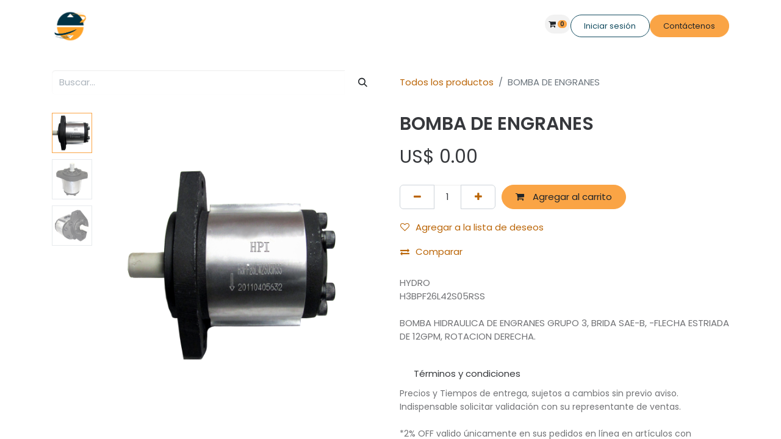

--- FILE ---
content_type: text/html; charset=utf-8
request_url: https://hydro-power-internacional.odoo.com/shop/1520-bomba-de-engranes-16119
body_size: 9890
content:

        

    
        
<!DOCTYPE html>
<html lang="es-MX" data-website-id="1" data-main-object="product.template(16119,)" data-add2cart-redirect="2">
    <head>
        <meta charset="utf-8"/>
        <meta http-equiv="X-UA-Compatible" content="IE=edge"/>
        <meta name="viewport" content="width=device-width, initial-scale=1"/>
        <meta name="generator" content="Odoo"/>
        <meta name="description" content="BOMBA HIDRAULICA DE ENGRANES, H3BPF26L, BRIDA SAE-B, -FLECHA RECTA  DE 12GPM, ROTACION DERECHA."/>
        <meta name="keywords" content="bomba de engranes, bomba de engranajes, bomba de engranajes internos, bomba de engranajes externos, bombas hidraulicas, bomba hidraulica, bombas hidraulicas de engranes, bombas hidraulicas de engranajes, bombas rexroth, bombas salami"/>
            
        <meta property="og:type" content="website"/>
        <meta property="og:title" content="BOMBA DE ENGRANES"/>
        <meta property="og:site_name" content="Hydro Power Internacional"/>
        <meta property="og:url" content="https://hydro-power-internacional.odoo.com/shop/1520-bomba-de-engranes-16119"/>
        <meta property="og:image" content="https://hydro-power-internacional.odoo.com/web/image/product.template/16119/image_1024?unique=e114ff5"/>
        <meta property="og:description" content="BOMBA HIDRAULICA DE ENGRANES, H3BPF26L, BRIDA SAE-B, -FLECHA RECTA  DE 12GPM, ROTACION DERECHA."/>
            
        <meta name="twitter:card" content="summary_large_image"/>
        <meta name="twitter:title" content="BOMBA DE ENGRANES"/>
        <meta name="twitter:image" content="https://hydro-power-internacional.odoo.com/web/image/product.template/16119/image_1024?unique=e114ff5"/>
        <meta name="twitter:site" content="@hydropowermex"/>
        <meta name="twitter:description" content="BOMBA HIDRAULICA DE ENGRANES, H3BPF26L, BRIDA SAE-B, -FLECHA RECTA  DE 12GPM, ROTACION DERECHA."/>
        
        <link rel="canonical" href="https://www.hydropowermexico.com/shop/1520-bomba-de-engranes-16119"/>
        
        <link rel="preconnect" href="https://fonts.gstatic.com/" crossorigin=""/>
        <title>BOMBA DE ENGRANES</title>
        <link type="image/x-icon" rel="shortcut icon" href="/web/image/website/1/favicon?unique=97010da"/>
        <link rel="preload" href="/web/static/src/libs/fontawesome/fonts/fontawesome-webfont.woff2?v=4.7.0" as="font" crossorigin=""/>
        <link type="text/css" rel="stylesheet" href="/web/assets/1/92c4e69/web.assets_frontend.min.css"/>
        <script id="web.layout.odooscript" type="text/javascript">
            var odoo = {
                csrf_token: "e39fafd9fd282ca6d52a422ce2218a92957948bco1800414624",
                debug: "",
            };
        </script>
        <script type="text/javascript">
            odoo.__session_info__ = {"is_admin": false, "is_system": false, "is_public": true, "is_website_user": true, "user_id": false, "is_frontend": true, "profile_session": null, "profile_collectors": null, "profile_params": null, "show_effect": true, "currencies": {"1": {"symbol": "\u20ac", "position": "after", "digits": [69, 2]}, "147": {"symbol": "\u00a3", "position": "before", "digits": [69, 2]}, "33": {"symbol": "MX$", "position": "before", "digits": [69, 2]}, "2": {"symbol": "US$", "position": "before", "digits": [69, 2]}}, "bundle_params": {"lang": "es_MX", "website_id": 1}, "websocket_worker_version": "17.0-3", "translationURL": "/website/translations", "cache_hashes": {"translations": "6b5acc8a005e06d23f02c32a7890bc3115749bbf"}, "recaptcha_public_key": "6Ld757UpAAAAAJOKNlBwZ9_BzIs1QZDloTc1AyD7", "geoip_country_code": "US", "geoip_phone_code": 1, "lang_url_code": "es_MX"};
            if (!/(^|;\s)tz=/.test(document.cookie)) {
                const userTZ = Intl.DateTimeFormat().resolvedOptions().timeZone;
                document.cookie = `tz=${userTZ}; path=/`;
            }
        </script>
        <script type="text/javascript" defer="defer" src="/web/assets/1/917a67c/web.assets_frontend_minimal.min.js" onerror="__odooAssetError=1"></script>
        <script type="text/javascript" defer="defer" data-src="/web/assets/1/efbc22b/web.assets_frontend_lazy.min.js" onerror="__odooAssetError=1"></script>
        
                    <script>
            
                if (!window.odoo) {
                    window.odoo = {};
                }
                odoo.__session_info__ = Object.assign(odoo.__session_info__ || {}, {
                    livechatData: {
                        isAvailable: false,
                        serverUrl: "https://www.hydropowermexico.com",
                        options: {},
                    },
                });
            
                    </script>
        
    </head>
    <body>



        <div id="wrapwrap" class="   ">
                <header id="top" data-anchor="true" data-name="Header" data-extra-items-toggle-aria-label="Botón de elementos adicionales" class="   o_header_fixed" style=" ">
                    
    <nav data-name="Navbar" aria-label="Main" class="navbar navbar-expand-lg navbar-light o_colored_level o_cc d-none d-lg-block shadow-sm ">
        

            <div id="o_main_nav" class="o_main_nav container">
                
    <a data-name="Navbar Logo" href="/" class="navbar-brand logo me-4">
            
            <span role="img" aria-label="Logo of Hydro Power Internacional" title="Hydro Power Internacional"><img src="/web/image/website/1/logo/Hydro%20Power%20Internacional?unique=97010da" class="img img-fluid" width="95" height="40" alt="Hydro Power Internacional" loading="lazy"/></span>
        </a>
    
                
    <ul id="top_menu" role="menu" class="nav navbar-nav top_menu o_menu_loading me-auto">
        

                    
    <li role="presentation" class="nav-item">
        <a role="menuitem" href="/" class="nav-link ">
            <span>Inicio</span>
        </a>
    </li>
    <li role="presentation" class="nav-item">
        <a role="menuitem" href="/empresa" class="nav-link ">
            <span>Empresa</span>
        </a>
    </li>
    <li role="presentation" class="nav-item dropdown ">
        <a data-bs-toggle="dropdown" href="#" role="menuitem" class="nav-link dropdown-toggle   ">
            <span>Soluciones</span>
        </a>
        <ul role="menu" class="dropdown-menu ">
    <li role="presentation" class="">
        <a role="menuitem" href="/unidades-de-potencia" class="dropdown-item ">
            <span>Fabricación de Unidades de Potencia</span>
        </a>
    </li>
    <li role="presentation" class="">
        <a role="menuitem" href="/banco-de-pruebas" class="dropdown-item ">
            <span>Reparación de Equipos Hidráulicos</span>
        </a>
    </li>
    <li role="presentation" class="">
        <a role="menuitem" href="/acumuladores" class="dropdown-item ">
            <span>Reparación de Acumuladores</span>
        </a>
    </li>
    <li role="presentation" class="">
        <a role="menuitem" href="/filtracion" class="dropdown-item ">
            <span>Soluciones en Filtración</span>
        </a>
    </li>
    <li role="presentation" class="">
        <a role="menuitem" href="/cursos-de-capacitacion-hidraulica" class="dropdown-item ">
            <span>Plan de Capacitación</span>
        </a>
    </li>
        </ul>
        
    </li>
    <li role="presentation" class="nav-item">
        <a role="menuitem" href="/shop" class="nav-link ">
            <span>E-Shop</span>
        </a>
    </li>
    <li role="presentation" class="nav-item dropdown ">
        <a data-bs-toggle="dropdown" href="#" role="menuitem" class="nav-link dropdown-toggle   ">
            <span>Marcas</span>
        </a>
        <ul role="menu" class="dropdown-menu ">
    <li role="presentation" class="">
        <a role="menuitem" href="/distribucion-oficial" class="dropdown-item ">
            <span>Distribución Oficial</span>
        </a>
    </li>
    <li role="presentation" class="">
        <a role="menuitem" href="/mas-vendidas" class="dropdown-item ">
            <span>Más Vendidas</span>
        </a>
    </li>
    <li role="presentation" class="">
        <a role="menuitem" href="/todas-nuestras-marcas" class="dropdown-item ">
            <span>Todas nuestras marcas</span>
        </a>
    </li>
        </ul>
        
    </li>
    <li role="presentation" class="nav-item">
        <a role="menuitem" href="/contactus" class="nav-link ">
            <span>Contacto</span>
        </a>
    </li>
    <li role="presentation" class="nav-item dropdown ">
        <a data-bs-toggle="dropdown" href="#" role="menuitem" class="nav-link dropdown-toggle   ">
            <span>Comunidad</span>
        </a>
        <ul role="menu" class="dropdown-menu ">
    <li role="presentation" class="">
        <a role="menuitem" href="/tu-cuenta-cliente" class="dropdown-item ">
            <span>Tu Cuenta Cliente</span>
        </a>
    </li>
        </ul>
        
    </li>
    <li role="presentation" class="nav-item">
        <a role="menuitem" href="/videos" class="nav-link ">
            <span>Videos</span>
        </a>
    </li>
    <li role="presentation" class="nav-item">
        <a role="menuitem" href="/forum" class="nav-link ">
            <span>Foro</span>
        </a>
    </li>
                
    </ul>
                
                <ul class="navbar-nav align-items-center gap-2 flex-shrink-0 justify-content-end ps-3">
                    
  <li class=" divider d-none"></li>
  
  <li class="o_wsale_my_cart align-self-md-start  ">
    <a href="/shop/cart" class="o_navlink_background btn position-relative rounded-circle p-1 text-center text-reset">
      <i class="fa fa-shopping-cart"></i>
      <sup class="my_cart_quantity badge text-bg-primary" data-order-id="">0</sup>
    </a>
  </li>
        
            <li class="o_wsale_my_wish d-none  o_wsale_my_wish_hide_empty">
                <a href="/shop/wishlist" class="o_navlink_background btn position-relative rounded-circle p-1 text-center text-reset">
                    <div class="">
                        <i class="fa fa-1x fa-heart fa-stack"></i>
                        <sup class="my_wish_quantity o_animate_blink badge text-bg-primary position-absolute top-0 end-0 mt-n1 me-n1 rounded-pill">0</sup>
                    </div>
                </a>
            </li>
        
                    
                    
                    
                    
            <li class=" o_no_autohide_item">
                <a href="/web/login" class="btn btn-outline-secondary">Iniciar sesión</a>
            </li>
                    
        
        
                    
        <li class="">
            <div class="oe_structure oe_structure_solo ">
                <section class="oe_unremovable oe_unmovable s_text_block" data-snippet="s_text_block" data-name="Text">
                    <div class="container">
                        <a href="/contactus" class="oe_unremovable btn btn-primary btn_cta">Contáctenos</a>
                    </div>
                </section>
            </div>
        </li>
                </ul>
            </div>
        
    </nav>
    <nav data-name="Navbar" aria-label="Mobile" class="navbar  navbar-light o_colored_level o_cc o_header_mobile d-block d-lg-none shadow-sm px-0 ">
        

        <div class="o_main_nav container flex-wrap justify-content-between">
            
    <a data-name="Navbar Logo" href="/" class="navbar-brand logo ">
            
            <span role="img" aria-label="Logo of Hydro Power Internacional" title="Hydro Power Internacional"><img src="/web/image/website/1/logo/Hydro%20Power%20Internacional?unique=97010da" class="img img-fluid" width="95" height="40" alt="Hydro Power Internacional" loading="lazy"/></span>
        </a>
    
            <ul class="o_header_mobile_buttons_wrap navbar-nav flex-row align-items-center gap-2 mb-0">
  <li class=" divider d-none"></li>
  
  <li class="o_wsale_my_cart align-self-md-start  ">
    <a href="/shop/cart" class="o_navlink_background_hover btn position-relative rounded-circle border-0 p-1 text-reset">
      <i class="fa fa-shopping-cart"></i>
      <sup class="my_cart_quantity badge text-bg-primary" data-order-id="">0</sup>
    </a>
  </li>
        
            <li class="o_wsale_my_wish d-none  o_wsale_my_wish_hide_empty">
                <a href="/shop/wishlist" class="o_navlink_background_hover btn position-relative rounded-circle border-0 p-1 text-reset">
                    <div class="">
                        <i class="fa fa-1x fa-heart fa-stack"></i>
                        <sup class="my_wish_quantity o_animate_blink badge text-bg-primary position-absolute top-0 end-0 mt-n1 me-n1 rounded-pill">0</sup>
                    </div>
                </a>
            </li>
        
                <li class="o_not_editable">
                    <button class="nav-link btn me-auto p-2 o_not_editable" type="button" data-bs-toggle="offcanvas" data-bs-target="#top_menu_collapse_mobile" aria-controls="top_menu_collapse_mobile" aria-expanded="false" aria-label="Alternar navegación">
                        <span class="navbar-toggler-icon"></span>
                    </button>
                </li>
            </ul>
            <div id="top_menu_collapse_mobile" class="offcanvas offcanvas-end o_navbar_mobile">
                <div class="offcanvas-header justify-content-end o_not_editable">
                    <button type="button" class="nav-link btn-close" data-bs-dismiss="offcanvas" aria-label="Cerrar"></button>
                </div>
                <div class="offcanvas-body d-flex flex-column justify-content-between h-100 w-100">
                    <ul class="navbar-nav">
                        
                        
    <ul role="menu" class="nav navbar-nav top_menu  ">
        

                            
    <li role="presentation" class="nav-item">
        <a role="menuitem" href="/" class="nav-link ">
            <span>Inicio</span>
        </a>
    </li>
    <li role="presentation" class="nav-item">
        <a role="menuitem" href="/empresa" class="nav-link ">
            <span>Empresa</span>
        </a>
    </li>
    <li role="presentation" class="nav-item dropdown ">
        <a data-bs-toggle="dropdown" href="#" role="menuitem" class="nav-link dropdown-toggle   d-flex justify-content-between align-items-center">
            <span>Soluciones</span>
        </a>
        <ul role="menu" class="dropdown-menu position-relative rounded-0 o_dropdown_without_offset">
    <li role="presentation" class="">
        <a role="menuitem" href="/unidades-de-potencia" class="dropdown-item ">
            <span>Fabricación de Unidades de Potencia</span>
        </a>
    </li>
    <li role="presentation" class="">
        <a role="menuitem" href="/banco-de-pruebas" class="dropdown-item ">
            <span>Reparación de Equipos Hidráulicos</span>
        </a>
    </li>
    <li role="presentation" class="">
        <a role="menuitem" href="/acumuladores" class="dropdown-item ">
            <span>Reparación de Acumuladores</span>
        </a>
    </li>
    <li role="presentation" class="">
        <a role="menuitem" href="/filtracion" class="dropdown-item ">
            <span>Soluciones en Filtración</span>
        </a>
    </li>
    <li role="presentation" class="">
        <a role="menuitem" href="/cursos-de-capacitacion-hidraulica" class="dropdown-item ">
            <span>Plan de Capacitación</span>
        </a>
    </li>
        </ul>
        
    </li>
    <li role="presentation" class="nav-item">
        <a role="menuitem" href="/shop" class="nav-link ">
            <span>E-Shop</span>
        </a>
    </li>
    <li role="presentation" class="nav-item dropdown ">
        <a data-bs-toggle="dropdown" href="#" role="menuitem" class="nav-link dropdown-toggle   d-flex justify-content-between align-items-center">
            <span>Marcas</span>
        </a>
        <ul role="menu" class="dropdown-menu position-relative rounded-0 o_dropdown_without_offset">
    <li role="presentation" class="">
        <a role="menuitem" href="/distribucion-oficial" class="dropdown-item ">
            <span>Distribución Oficial</span>
        </a>
    </li>
    <li role="presentation" class="">
        <a role="menuitem" href="/mas-vendidas" class="dropdown-item ">
            <span>Más Vendidas</span>
        </a>
    </li>
    <li role="presentation" class="">
        <a role="menuitem" href="/todas-nuestras-marcas" class="dropdown-item ">
            <span>Todas nuestras marcas</span>
        </a>
    </li>
        </ul>
        
    </li>
    <li role="presentation" class="nav-item">
        <a role="menuitem" href="/contactus" class="nav-link ">
            <span>Contacto</span>
        </a>
    </li>
    <li role="presentation" class="nav-item dropdown ">
        <a data-bs-toggle="dropdown" href="#" role="menuitem" class="nav-link dropdown-toggle   d-flex justify-content-between align-items-center">
            <span>Comunidad</span>
        </a>
        <ul role="menu" class="dropdown-menu position-relative rounded-0 o_dropdown_without_offset">
    <li role="presentation" class="">
        <a role="menuitem" href="/tu-cuenta-cliente" class="dropdown-item ">
            <span>Tu Cuenta Cliente</span>
        </a>
    </li>
        </ul>
        
    </li>
    <li role="presentation" class="nav-item">
        <a role="menuitem" href="/videos" class="nav-link ">
            <span>Videos</span>
        </a>
    </li>
    <li role="presentation" class="nav-item">
        <a role="menuitem" href="/forum" class="nav-link ">
            <span>Foro</span>
        </a>
    </li>
                        
    </ul>
                        
                        
                    </ul>
                    <ul class="navbar-nav gap-2 mt-3 w-100">
                        
            <li class=" o_no_autohide_item">
                <a href="/web/login" class="btn btn-outline-secondary w-100">Iniciar sesión</a>
            </li>
                        
        
        
                        
                        
        <li class="">
            <div class="oe_structure oe_structure_solo ">
                <section class="oe_unremovable oe_unmovable s_text_block" data-snippet="s_text_block" data-name="Text">
                    <div class="container">
                        <a href="/contactus" class="oe_unremovable btn btn-primary btn_cta w-100">Contáctenos</a>
                    </div>
                </section>
            </div>
        </li>
                    </ul>
                </div>
            </div>
        </div>
    
    </nav>
    
        </header>
                <main>
                    
            <div itemscope="itemscope" itemtype="http://schema.org/Product" id="wrap" class="js_sale o_wsale_product_page ecom-zoomable zoomodoo-next ecom-zoomable zoomodoo-next" data-ecom-zoom-click="1" data-ecom-zoom-auto="1">
                <div class="oe_structure oe_empty oe_structure_not_nearest" id="oe_structure_website_sale_product_1" data-editor-message="ARRASTRE BLOQUES DE CREACIÓN AQUÍ PARA QUE ESTEN DISPONIBLES EN TODOS LOS PRODUCTOS"></div>
                <section id="product_detail" class="container py-4 oe_website_sale " data-view-track="1" data-product-tracking-info="{&#34;item_id&#34;: &#34;1520&#34;, &#34;item_name&#34;: &#34;[1520] BOMBA DE ENGRANES&#34;, &#34;item_category&#34;: &#34;ENGRANES&#34;, &#34;currency&#34;: &#34;USD&#34;, &#34;price&#34;: 0.0}">
                    <div class="row align-items-center">
                        <div class="col-lg-6 d-flex align-items-center">
                            <div class="d-flex justify-content-between w-100">
    <form method="get" class="o_searchbar_form o_wait_lazy_js s_searchbar_input o_wsale_products_searchbar_form me-auto flex-grow-1 mb-2 mb-lg-0" action="/shop" data-snippet="s_searchbar_input">
            <div role="search" class="input-group ">
        <input type="search" name="search" class="search-query form-control oe_search_box border-0 bg-light None" placeholder="Buscar…" value="" data-limit="5" data-display-image="true" data-display-description="true" data-display-extra-link="true" data-display-detail="true" data-order-by="name asc"/>
        <button type="submit" aria-label="Búsqueda" title="Búsqueda" class="btn oe_search_button btn-light">
            <i class="oi oi-search"></i>
        </button>
    </div>

            <input name="order" type="hidden" class="o_search_order_by" value="name asc"/>
            
        
        </form>
        <div class="o_pricelist_dropdown dropdown d-none">

            <a role="button" href="#" data-bs-toggle="dropdown" class="dropdown-toggle btn btn-light">
                PRECIO DE LISTA 2025 WEB
            </a>
            <div class="dropdown-menu" role="menu">
            </div>
        </div>
                            </div>
                        </div>
                        <div class="col-lg-6 d-flex align-items-center">
                            <ol class="breadcrumb p-0 mb-2 m-lg-0">
                                <li class="breadcrumb-item o_not_editable">
                                    <a href="/shop">Todos los productos</a>
                                </li>
                                
                                <li class="breadcrumb-item active">
                                    <span>BOMBA DE ENGRANES</span>
                                </li>
                            </ol>
                        </div>
                    </div>
                    <div class="row" id="product_detail_main" data-name="Product Page" data-image_width="50_pc" data-image_layout="carousel">
                        <div class="col-lg-6 mt-lg-4 o_wsale_product_images position-relative">
        <div id="o-carousel-product" class="carousel slide position-sticky mb-3 overflow-hidden o_carousel_product_left_indicators d-flex" data-bs-ride="carousel" data-bs-interval="0" data-name="Carrusel de productos">
        <div class="o_carousel_product_indicators ">
            <ol class="carousel-indicators d-flex d-lg-block pe-2 position-static pt-2 pt-lg-0 mx-auto my-0 text-start">
                <li data-bs-target="#o-carousel-product" class="align-top position-relative active" data-bs-slide-to="0">
                    <div><img src="/web/image/product.product/13077/image_128/%5B1520%5D%20BOMBA%20DE%20ENGRANES?unique=5377ba5" class="img o_image_64_cover" alt="BOMBA DE ENGRANES" loading="lazy"/></div>
                </li><li data-bs-target="#o-carousel-product" class="align-top position-relative " data-bs-slide-to="1">
                    <div><img src="/web/image/product.image/1122/image_128/Hydro%20H3BPF26L42S05RSS%20%282%29?unique=d0dba6c" class="img o_image_64_cover" alt="Hydro H3BPF26L42S05RSS (2)" loading="lazy"/></div>
                </li><li data-bs-target="#o-carousel-product" class="align-top position-relative " data-bs-slide-to="2">
                    <div><img src="/web/image/product.image/1123/image_128/Hydro%20H3BPF26L42S05RSS%20%283%29?unique=d0dba6c" class="img o_image_64_cover" alt="Hydro H3BPF26L42S05RSS (3)" loading="lazy"/></div>
                </li>
            </ol>
        </div>
            <div class="o_carousel_product_outer carousel-outer position-relative flex-grow-1 overflow-hidden">
                <span class="o_ribbon  z-index-1" style=""></span>
                <div class="carousel-inner h-100">
                        <div class="carousel-item h-100 text-center active">
        <div class="d-flex align-items-center justify-content-center h-100 oe_unmovable"><img src="/web/image/product.product/13077/image_1024/%5B1520%5D%20BOMBA%20DE%20ENGRANES?unique=5377ba5" class="img img-fluid oe_unmovable product_detail_img mh-100" alt="BOMBA DE ENGRANES" data-zoom="1" data-zoom-image="/web/image/product.product/13077/image_1920/%5B1520%5D%20BOMBA%20DE%20ENGRANES?unique=5377ba5" loading="lazy"/></div>
                        </div>
                        <div class="carousel-item h-100 text-center">
        <div class="d-flex align-items-center justify-content-center h-100 oe_unmovable"><img src="/web/image/product.image/1122/image_1024/Hydro%20H3BPF26L42S05RSS%20%282%29?unique=d0dba6c" class="img img-fluid oe_unmovable product_detail_img mh-100" alt="Hydro H3BPF26L42S05RSS (2)" data-zoom="1" data-zoom-image="/web/image/product.image/1122/image_1920/Hydro%20H3BPF26L42S05RSS%20%282%29?unique=d0dba6c" loading="lazy"/></div>
                        </div>
                        <div class="carousel-item h-100 text-center">
        <div class="d-flex align-items-center justify-content-center h-100 oe_unmovable"><img src="/web/image/product.image/1123/image_1024/Hydro%20H3BPF26L42S05RSS%20%283%29?unique=d0dba6c" class="img img-fluid oe_unmovable product_detail_img mh-100" alt="Hydro H3BPF26L42S05RSS (3)" data-zoom="1" data-zoom-image="/web/image/product.image/1123/image_1920/Hydro%20H3BPF26L42S05RSS%20%283%29?unique=d0dba6c" loading="lazy"/></div>
                        </div>
                </div>
                    <a class="carousel-control-prev" href="#o-carousel-product" role="button" data-bs-slide="prev">
                        <span class="fa fa-chevron-left fa-2x oe_unmovable" role="img" aria-label="Anterior" title="Anterior"></span>
                    </a>
                    <a class="carousel-control-next" href="#o-carousel-product" role="button" data-bs-slide="next">
                        <span class="fa fa-chevron-right fa-2x oe_unmovable" role="img" aria-label="Siguiente" title="Siguiente"></span>
                    </a>
            </div>
        </div>
                        </div>
                        <div id="product_details" class="col-lg-6 mt-md-4">
                            
                            <h1 itemprop="name">BOMBA DE ENGRANES</h1>
                            <span itemprop="url" style="display:none;">https://www.hydropowermexico.com/shop/1520-bomba-de-engranes-16119</span>
                            <span itemprop="image" style="display:none;">https://www.hydropowermexico.com/web/image/product.template/16119/image_1920?unique=608f34d</span>
                            
                            <form action="/shop/cart/update" method="POST">
                                <input type="hidden" name="csrf_token" value="e39fafd9fd282ca6d52a422ce2218a92957948bco1800414624"/>
                                <div class="js_product js_main_product mb-3">
                                    <div>
        <div itemprop="offers" itemscope="itemscope" itemtype="http://schema.org/Offer" class="product_price mt-2 mb-3 d-inline-block">
            <h3 class="css_editable_mode_hidden">
                <span class="oe_price" style="white-space: nowrap;" data-oe-type="monetary" data-oe-expression="combination_info[&#39;price&#39;]">US$ <span class="oe_currency_value">0.00</span></span>
                <span itemprop="price" style="display:none;">0.0</span>
                <span itemprop="priceCurrency" style="display:none;">USD</span>
                <span style="text-decoration: line-through; white-space: nowrap;" itemprop="listPrice" class="text-danger oe_default_price ms-1 h5 d-none" data-oe-type="monetary" data-oe-expression="combination_info[&#39;list_price&#39;]">US$ <span class="oe_currency_value">0.00</span></span>
            </h3>
            <h3 class="css_non_editable_mode_hidden decimal_precision" data-precision="2">
                <span>MX$ <span class="oe_currency_value">0.00</span></span>
            </h3>
        </div>
        <div id="product_unavailable" class="d-none">
            <h3 class="fst-italic">Not Available For Sale</h3>
        </div>
                                    </div>
                                    
                <ul class="d-none js_add_cart_variants mb-0" data-attribute_exclusions="{&#34;exclusions&#34;: {}, &#34;archived_combinations&#34;: [], &#34;parent_exclusions&#34;: {}, &#34;parent_combination&#34;: [], &#34;parent_product_name&#34;: null, &#34;mapped_attribute_names&#34;: {}}"></ul>
                <input type="hidden" class="product_template_id" value="16119"/>
                <input type="hidden" class="product_id" name="product_id" value="13077"/>
        <p class="css_not_available_msg alert alert-warning">Esta combinación no existe.</p>
                                    <div id="o_wsale_cta_wrapper" class="d-flex flex-wrap align-items-center">
        <div contenteditable="false" class="css_quantity input-group d-inline-flex me-2 mb-2 align-middle">
            <a class="btn btn-link js_add_cart_json" aria-label="Quitar uno" title="Quitar uno" href="#">
                <i class="fa fa-minus"></i>
            </a>
            <input type="text" class="form-control quantity text-center" data-min="1" name="add_qty" value="1"/>
            <a class="btn btn-link float_left js_add_cart_json" aria-label="Agregue uno" title="Agregue uno" href="#">
                <i class="fa fa-plus"></i>
            </a>
        </div>
                                        <div id="add_to_cart_wrap" class="d-inline-flex align-items-center mb-2 me-auto">
                                            <a data-animation-selector=".o_wsale_product_images" role="button" id="add_to_cart" href="#" class="btn btn-primary js_check_product a-submit flex-grow-1">
                                                <i class="fa fa-shopping-cart me-2"></i>
                                                Agregar al carrito
                                            </a>
                                        </div>
                                        <div id="product_option_block" class="d-flex flex-wrap w-100">
            
                <button type="button" role="button" class="btn btn-link px-0 pe-3 o_add_wishlist_dyn" data-action="o_wishlist" title="Agregar a la lista de deseos" data-product-template-id="16119" data-product-product-id="13077"><i class="fa fa-heart-o me-2" role="img" aria-label="Agregar a la lista de deseos"></i>Agregar a la lista de deseos</button>
            </div>
                                    </div>
            <button type="button" role="button" class="d-none d-md-block btn btn-link px-0 o_add_compare_dyn" aria-label="Comparar" data-action="o_comparelist" data-product-product-id="13077">
                    <span class="fa fa-exchange me-2"></span>Comparar
            </button>
      <div class="availability_messages o_not_editable"></div>
                                    <div id="contact_us_wrapper" class="d-none oe_structure oe_structure_solo ">
                                        <section class="s_text_block" data-snippet="s_text_block" data-name="Text">
                                            <div class="container">
                                                <a class="btn btn-primary btn_cta" href="/contactus">Contáctenos
                                                </a>
                                            </div>
                                        </section>
                                    </div>
        <div class="o_product_tags o_field_tags d-flex flex-wrap align-items-center gap-2">
        </div>
                                </div>
                            </form>
                            <p class="text-muted my-2" placeholder="Una descripción corta que aparecerá también en documentos.">HYDRO<br>
H3BPF26L42S05RSS<br>
<br>
BOMBA HIDRAULICA DE ENGRANES GRUPO 3, BRIDA SAE-B, -FLECHA ESTRIADA DE 12GPM, ROTACION DERECHA.</p>
                            <div id="o_product_terms_and_share" class="d-flex justify-content-between flex-column flex-md-row align-items-md-end mb-3">
    <p class="text-muted h6 mt-3">
      <a href="/terminos-y-condiciones#scrollTop=0" class="btn btn-custom" data-bs-original-title="" title="" style="border-width: 1px; border-style: solid;">Términos y condiciones</a>
      <br/>
      <span style="font-size: 14px;"><span style="color: rgba(43, 45, 49, 0.667);font-size: 14px">Precios y Tiempos de entrega, sujetos </span>a cambios sin previo aviso. Indispensable solicitar validación con su&nbsp;representante de ventas.<br/><br/>*2% OFF valido únicamente en sus pedidos en línea en artículos con existencias&nbsp; </span>&nbsp;<br/>
      <br/>
      <br/>
    </p>
                            </div>
          <input id="wsale_user_email" type="hidden" value=""/>
                        </div>
                    </div>
                </section>
                
                <div class="oe_structure oe_empty oe_structure_not_nearest mt16" id="oe_structure_website_sale_product_2" data-editor-message="ARRASTRE BLOQUES DE CREACIÓN AQUÍ PARA QUE ESTEN DISPONIBLES EN TODOS LOS PRODUCTOS"></div>
            </div>
        
        <div id="o_shared_blocks" class="oe_unremovable"></div>
                </main>
                <footer id="bottom" data-anchor="true" data-name="Footer" class="o_footer o_colored_level o_cc ">
                    <div id="footer" class="oe_structure oe_structure_solo" style="">
      <section class="s_text_block pb16 pt0" data-snippet="s_text_block" data-name="Text" style="background-image: none;">
        <div class="container">
          <div class="row">
            <div class="col-lg-2 pt24 pb24 o_colored_level" data-bs-original-title="" title="" aria-describedby="tooltip480482">
              <h5 class="mb-3">Enlaces útiles</h5>
              <ul class="list-unstyled">
                <li>
                  <a href="/"><span data-o-link-zws="start">​</span>Inicio</a>
                </li>
                <li>
                  <a href="/empresa" data-bs-original-title="" title=""><span data-o-link-zws="start">​</span>Sobre nosotros</a>
                </li>
                <li data-bs-original-title="" title="" aria-describedby="tooltip245659">
                  <a href="/shop" data-bs-original-title="" title=""><span data-o-link-zws="start">​</span>Productos</a>
                </li>
                <li data-bs-original-title="" title="" aria-describedby="tooltip232437">
                  <a href="/unidades-de-potencia" data-bs-original-title="" title=""><span data-o-link-zws="start">​</span>Servicios</a>
                </li>
                <li data-bs-original-title="" title="" aria-describedby="tooltip748186">
                  <a href="#" data-bs-original-title="" title=""><span data-o-link-zws="start">​</span>Legal</a>
                </li>
                <li>
                  <a href="/contactus" data-bs-original-title="" title=""><span data-o-link-zws="start">​</span>Contáctenos</a>
                </li>
              </ul>
            </div>
            <div class="col-lg-5 pt24 pb24 o_colored_level">
              <h5 class="mb-3">Sobre nosotros</h5>
              <p>
                <font class="text-800" data-bs-original-title="" title="" aria-describedby="tooltip522256">Trabajamos con la firme creencia de que la excelencia en el servicio es el pilar fundamental para la satisfacción de nuestros clientes, lo que nos ha permitido transformarnos en uno de los principales líderes en productos y soluciones hidráulicas del país.</font>
                <br/>
              </p>
            </div>
            <div id="connect" class="col-lg-4 offset-lg-1 pt24 pb24 o_colored_level" data-bs-original-title="" title="" aria-describedby="tooltip756299">
              <h5 class="mb-3">Contacte con nosotros</h5>
              <ul class="list-unstyled">
                <li data-bs-original-title="" title="" aria-describedby="tooltip343150">
                  <i class="fa fa-comment fa-fw me-2"></i>
                  <a href="/contactus" data-bs-original-title="" title=""><span data-o-link-zws="start">​</span>Contáctenos</a>
                </li>
                <li>
                  <i class="fa fa-envelope fa-fw me-2"></i>
                  <a href="mailto:info@yourcompany.example.com" data-bs-original-title="" title=""><span data-o-link-zws="start">​</span>info@hydropowermexico.com</a>
                </li>
                <li data-bs-original-title="" title="" aria-describedby="tooltip813894">
                  <i class="fa fa-phone fa-fw me-2"></i>
                  <span class="o_force_ltr">
                    <a href="tel:+1 (650) 555-0111" data-bs-original-title="" title=""><span data-o-link-zws="start">​</span>&nbsp;442 455 0849</a>
                  </span>
                </li>
              </ul>
              <div class="s_share text-start" data-snippet="s_share" data-name="Social Media">
                <h5 class="s_share_title d-none">Síganos</h5>
                <a href="/website/social/facebook" class="s_share_facebook" target="_blank">
                  <i class="fa fa-facebook rounded-circle shadow-sm"></i>
                </a>
                <a href="/website/social/twitter" class="s_share_twitter" target="_blank">
                  <i class="fa fa-twitter rounded-circle shadow-sm"></i>
                </a>
                <a href="/website/social/linkedin" class="s_share_linkedin" target="_blank">
                  <i class="fa fa-linkedin rounded-circle shadow-sm"></i>
                </a>
                <a href="/" class="link-800 float-end">
                  <i class="fa fa-home rounded-circle shadow-sm"></i>
                </a>
              </div>
            </div>
          </div>
        </div>
      </section>
    </div>
  <div class="o_footer_copyright o_colored_level o_cc" data-name="Copyright">
                        <div class="container py-3">
                            <div class="row">
                                <div class="col-sm text-center text-sm-start text-muted">
                                    <span class="o_footer_copyright_name me-2">Derechos de autor y nombre de la empresa</span>
        
        
    </div>
                                <div class="col-sm text-center text-sm-end o_not_editable">
        <div class="o_brand_promotion">
        Con la tecnología de 
            <a target="_blank" class="badge text-bg-light" href="http://www.odoo.com?utm_source=db&amp;utm_medium=website">
                <img alt="Odoo" src="/web/static/img/odoo_logo_tiny.png" width="62" height="20" style="width: auto; height: 1em; vertical-align: baseline;" loading="lazy"/>
            </a>
        - 
                    El mejor <a target="_blank" href="http://www.odoo.com/app/ecommerce?utm_source=db&amp;utm_medium=website">Comercio electrónico de código abierto</a>
                
        </div>
                                </div>
                            </div>
                        </div>
                    </div>
                </footer>
            </div>
            <script id="tracking_code" async="async" src="https://www.googletagmanager.com/gtag/js?id=G-4WDG8GT5J2"></script>
            <script id="tracking_code_config">
                window.dataLayer = window.dataLayer || [];
                function gtag(){dataLayer.push(arguments);}
                gtag('consent', 'default', {
                    'ad_storage': 'denied',
                    'ad_user_data': 'denied',
                    'ad_personalization': 'denied',
                    'analytics_storage': 'denied',
                });
                gtag('js', new Date());
                gtag('config', 'G-4WDG8GT5J2');
                function allConsentsGranted() {
                    gtag('consent', 'update', {
                        'ad_storage': 'granted',
                        'ad_user_data': 'granted',
                        'ad_personalization': 'granted',
                        'analytics_storage': 'granted',
                    });
                }
                    allConsentsGranted();
            </script>
            <script id="plausible_script" name="plausible" defer="defer" data-domain="hydro-power-internacional.odoo.com" src="https://download.odoo.com/js/plausi_saas.js"></script>
        
        </body>
</html>
    